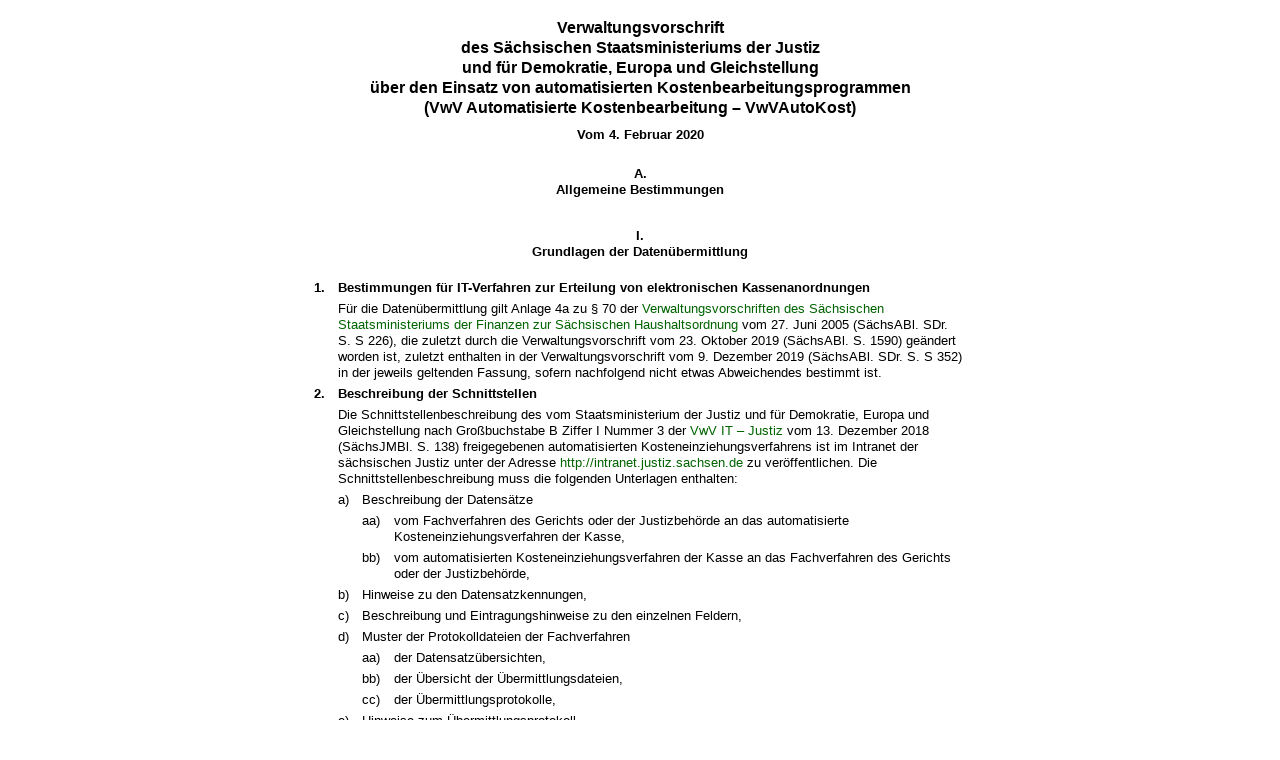

--- FILE ---
content_type: text/html; charset=utf-8
request_url: https://www.revosax.sachsen.de/vorschrift_gesamt/18606/40406.html
body_size: 26237
content:
<!DOCTYPE html>
<html>
<head>
<meta content='noindex' name='robots'>
<meta content='Sächsisches Landesrecht Verwaltungsvorschrift: Verwaltungsvorschrift des Sächsischen Staatsministeriums der Justiz und für Demokratie, Europa und Gleichstellung über den Einsatz von automatisierten Kostenbearbeitungsprogrammen' name='description'>
<meta content='Sächsisches Landesrecht;revosax;Verwaltungsvorschrift;Automatisierte Kostenbearbeitung, VwV;Kostenbearbeitung, automatisierte, VwV ' name='keywords'>
<title>
REVOSax -
VwV Automatisierte Kostenbearbeitung – VwVAutoKost

</title>
<link rel="stylesheet" href="/assets/application-1b03628bb5c0c0af5ae90c18abd45ffac3b08144af9515147207d1f3f94a3b8f.css" media="all" />
<link rel="icon" type="image/x-icon" href="/assets/favicon-95cf5c6a8e4868b6f9647ec54ba862e534f215d2fadc25a1350e1819a4a908de.ico" />
</head>
<body class='gesamt'>
<article class="spalte1-b1 spalte2-b1 spalte3-b2" id="lesetext" data-bundesgesetze="inline">
  <header data-anchor="1000" data-level="1" data-link="ef" id="ef" title="Eingangsformel">
<h3 class="centre">Verwaltungsvorschrift<br>
des Sächsischen Staatsministeriums der Justiz<br>und für Demokratie, Europa und Gleichstellung<br>
über den Einsatz von automatisierten Kostenbearbeitungsprogrammen<br>
(VwV Automatisierte Kostenbearbeitung – VwVAutoKost)
</h3>
<p class="centre"><b>Vom 4. Februar 2020</b>
</p>
</header>
<div class="sections">
<section data-anchor="1" data-level="1" title="A. Allgemeine Bestimmungen" data-link="gbstA" id="gbstA">
<h4 class="centre">A.<br>
Allgemeine Bestimmungen
</h4>
</section>
 <section data-anchor="1" data-level="2" title="I. Grundlagen der Datenübermittlung" data-link="romI" id="romI">
<h4 class="centre">I.<br>
Grundlagen der Datenübermittlung
</h4>
<dl class="cf">
        <dt class="td_1"><b>1.</b></dt>
        <dd class="last">
<b>Bestimmungen für IT-Verfahren zur Erteilung von elektronischen Kassenanordnungen</b>
		</dd>
			<dt class="td_1"> </dt>
			<dd class="last">Für die Datenübermittlung gilt Anlage 4a zu § 70 der <a href="/vorschrift/1548#p70anl4a" title="VwV-SäHO">Verwaltungsvorschriften des Sächsischen Staatsministeriums der Finanzen zur Sächsischen Haushaltsordnung</a> vom 27. Juni 2005 (SächsABl. SDr. S. S 226), die zuletzt durch die Verwaltungsvorschrift vom 23. Oktober 2019 (SächsABl. S. 1590) geändert worden ist, zuletzt enthalten in der Verwaltungsvorschrift vom 9. Dezember 2019 (SächsABl. SDr. S. S 352) in der jeweils geltenden Fassung, sofern nachfolgend nicht etwas Abweichendes bestimmt ist.
</dd>
 <dt class="td_1"><b>2.</b></dt>
 <dd class="last">
<b>Beschreibung der Schnittstellen</b>
 </dd>
 	<dt class="td_1"> </dt>
 	<dd class="last">
Die Schnittstellenbeschreibung des vom Staatsministerium der Justiz und für Demokratie, Europa und Gleichstellung nach Großbuchstabe B Ziffer I Nummer 3 der <a href="/vorschrift/17975" title="VwV IT – Justiz">VwV IT – Justiz</a> vom 13. Dezember 2018 (SächsJMBl. S. 138) freigegebenen automatisierten Kosteneinziehungsverfahrens ist im Intranet der sächsischen Justiz unter der Adresse <a href="http://intranet.justiz.sachsen.de">http://intranet.justiz.sachsen.de</a> zu veröffentlichen. Die Schnittstellenbeschreibung muss die folgenden Unterlagen enthalten:
</dd>
<dt class="td_1"> </dt>
        <dd class="td_2">a)</dd>
        <dd class="last">Beschreibung der Datensätze
</dd>
<dt class="td_1"> </dt>
        <dd class="td_2"> </dd>
        <dd class="td_3">aa)</dd>
        <dd class="last">vom Fachverfahren des Gerichts oder der Justizbehörde an das automatisierte Kosteneinziehungsverfahren der Kasse,
</dd>
<dt class="td_1"> </dt>
        <dd class="td_2"> </dd>
        <dd class="td_3">bb)</dd>
        <dd class="last">vom automatisierten Kosteneinziehungsverfahren der Kasse an das Fachverfahren des Gerichts oder der Justizbehörde,
</dd>
<dt class="td_1"> </dt>
        <dd class="td_2">b)</dd>
        <dd class="last">Hinweise zu den Datensatzkennungen,
</dd>
<dt class="td_1"> </dt>
        <dd class="td_2">c)</dd>
        <dd class="last">Beschreibung und Eintragungshinweise zu den einzelnen Feldern,
</dd>
<dt class="td_1"> </dt>
        <dd class="td_2">d)</dd>
        <dd class="last">Muster der Protokolldateien der Fachverfahren
	</dd>
<dt class="td_1"> </dt>
        <dd class="td_2"> </dd>
        <dd class="td_3">aa)</dd>
        <dd class="last">der Datensatzübersichten,
	</dd>
<dt class="td_1"> </dt>
        <dd class="td_2"> </dd>
        <dd class="td_3">bb)</dd>
        <dd class="last">der Übersicht der Übermittlungsdateien,
	</dd>
<dt class="td_1"> </dt>
        <dd class="td_2"> </dd>
        <dd class="td_3">cc)</dd>
        <dd class="last">der Übermittlungsprotokolle,
</dd>
<dt class="td_1"> </dt>
        <dd class="td_2">e)</dd>
        <dd class="last">Hinweise zum Übermittlungsprotokoll,
</dd>
<dt class="td_1"> </dt>
        <dd class="td_2">f)</dd>
        <dd class="last">Vorgaben zum Aufbau der Übertragungsdatei,
</dd>
<dt class="td_1"> </dt>
        <dd class="td_2">g)</dd>
        <dd class="last">Bildungsvorschriften für Dateinamen,
</dd>
<dt class="td_1"> </dt>
        <dd class="td_2">h)</dd>
        <dd class="last">Beschreibung der Datentypen und Vorgaben der XML-Schemata im Falle eines strukturierten Datenaustausches.
</dd>
  </dl>
</section>
 <section data-anchor="1" data-level="2" title="II. Zuständigkeiten" data-link="romII" id="romII">
<h4 class="centre">II.<br>
Zuständigkeiten
</h4>
<dl class="cf">
        <dt class="td_1"><b>1.</b></dt>
        <dd class="last">
<b>Kostenbeamter</b>
</dd>
 <dt class="td_1"></dt>
 <dd class="last">Der Kostenbeamte fertigt den Kostenansatz durch programmtechnisch unterstützte Aufstellung der Kostenrechnung. Sind Kosten einzuziehen, zurückzuzahlen, auszuzahlen, zu löschen oder ist ein Vorschuss zu erheben, erzeugt der Kostenbeamte einen entsprechenden Datensatz für die Landesjustizkasse (LJK). Dazu gibt er die ermittelten Daten in die entsprechenden Programmfelder des jeweiligen Kostenberechnungsprogramms ein. Können Meldungen des Kostenberechnungsprogramms nicht interpretiert werden, ist unverzüglich die gemeinsame Leitstelle für Informationstechnologie der sächsischen Justiz (LIT) zu verständigen. Eine weitere Erfassung ist nur mit deren Zustimmung zulässig. Der Kostenbeamte soll den Datensatz bei Vorliegen der Fälligkeit freigeben. Kann im Ausnahmefall eine sofortige Freigabe des Datensatzes nicht erfolgen, fertigt er einen Aktenausdruck des Entwurfs. Mit seiner Unterschrift auf dem Aktenausdruck bescheinigt er die vollständige und richtige Erfassung aller Daten. Bei elektronischer Aktenführung gilt Ziffer I Nummer 11 der <a href="/vorschrift/14004" title="VwV Kostenverfügung">VwV Kostenverfügung</a> vom 26. Mai 2014 (SächsJMBl. S. 41), die zuletzt durch Ziffer II der Verwaltungsvorschrift vom 23. November 2017 (SächsJMBl. S. 490) geändert worden ist, zuletzt enthalten in der Verwaltungsvorschrift vom 6. Dezember 2019 (SächsABl. SDr. S. S 374) entsprechend.
</dd>
 <dt class="td_1"><b>2.</b></dt>
 <dd class="last">
<b>Für die Datenerfassung zuständiger Mitarbeiter</b>
 </dd>
 	<dt class="td_1"> </dt>
 	<dd class="last">
Daten, die der Kostenbeamte nicht selbst ein- oder freigibt, gibt der für die Datenerfassung zuständige Mitarbeiter auf Verfügung des Kostenbeamten ein oder frei. Nummer 1 Satz 4 bis 7 gilt entsprechend. Der Aktenausdruck ist dem Kostenbeamten vorzulegen, sofern dieser keinen Aktenausdruck vom Entwurf gefertigt hat. Bei elektronischer Aktenführung gilt Ziffer I Nummer 11 der <a href="/vorschrift/14004" title="VwV Kostenverfügung">VwV Kostenverfügung</a> entsprechend.
</dd>
 <dt class="td_1"><b>3.</b></dt>
 <dd class="last">
<b>Kostenverwalter</b>
 </dd>
 	<dt class="td_1"> </dt>
 	<dd class="last">
Durch den Präsidenten oder Direktor des Gerichts oder den Leiter der Justizbehörde wird grundsätzlich für jede Anordnungsstelle ein Kostenverwalter bestimmt, soweit sinnvoll, für jedes Kostenberechnungsprogramm gesondert. Anordnungsstelle kann ein Gericht, eine Justizbehörde oder eine Abteilung davon sein. Die Präsidenten der Obergerichte können auch zentrale Kostenverwalter für mehrere Anordnungsstellen bestimmen. Der Kostenverwalter ist verantwortlich für
</dd>
<dt class="td_1"> </dt>
        <dd class="td_2">a)</dd>
        <dd class="last">den ordnungsgemäßen Ablauf und das rechtzeitige Veranlassen des Datenaustausches mit der LJK durch Datenfernübertragung,
</dd>
<dt class="td_1"> </dt>
        <dd class="td_2">b)</dd>
        <dd class="last">die Einhaltung der Vorgaben zu den Datensätzen nach den gemäß Großbuchstabe A Ziffer I Nummer 2 veröffentlichten Beschreibungen der Schnittstellen,
</dd>
<dt class="td_1"> </dt>
        <dd class="td_2">c)</dd>
        <dd class="last">das Erzeugen und Sichern der Datensatzübersichten und der Übermittlungsprotokolle, soweit das Erzeugen im jeweiligen Kostenberechnungsprogramm vorgesehen ist,
</dd>
<dt class="td_1"> </dt>
        <dd class="td_2">d)</dd>
        <dd class="last">die Prüfung der sachlichen Übereinstimmung der Datensatzübersicht mit dem Übermittlungsprotokoll und Bestätigung der Übereinstimmung auf der Datensatzübersicht, soweit derartige Belege erzeugt werden,
</dd>
<dt class="td_1"> </dt>
        <dd class="td_2">e)</dd>
        <dd class="last"><span>die Prüfung der vollständigen Verarbeitung der Gebührennachweise beim Grundbuchabrufverfahren nach § 133 der <a href="/federal_laws/213/redirect" class="bundesgesetz" target="_blank" title="Grundbuchordnung" data-name="GBO" data-id="213">Grundbuchordnung</a>,  </span></dd>
<dt class="td_1"> </dt>
        <dd class="td_2">f)</dd>
        <dd class="last">die Prüfung der Lückenlosigkeit und Vollständigkeit der Übermittlungsprotokolle.
</dd>
  </dl>
</section>
 <section data-anchor="1" data-level="2" title="III. Kostenrechnung und Auszahlungsanordnung" data-link="romIII" id="romIII">
<h4 class="centre">III.<br>
Kostenrechnung und Auszahlungsanordnung
</h4>
<dl class="cf">
        <dt class="td_1"><b>1.</b></dt>
        <dd class="last">
<b>Kassenanordnungen</b>
</dd>
<dt class="td_1"> </dt>
       <dd class="last">
Im automatisierten Kostenberechnungsverfahren erfolgen die Kassenanordnungen durch die Freigabe der Datensätze zur Übermittlung an die LJK. Für die Teilbereiche
</dd>
<dt class="td_1"> </dt>
        <dd class="td_2">a)</dd>
        <dd class="last"><span>der in § 1 Absatz 1 Nummer 4 bis 9 des <a href="/federal_laws/1016/redirect" class="bundesgesetz" target="_blank" title="Justizbeitreibungsgesetz" data-name="JBeitrG" data-id="1016">Justizbeitreibungsgesetzes</a> genannten Beträge,  </span></dd>
<dt class="td_1"> </dt>
        <dd class="td_2">b)</dd>
        <dd class="last">Anforderung der Kosten ohne Sollstellung (Kostennachrichten) gemäß § 26 der <a href="/vorschrift/14004" title="VwV Kostenverfügung">VwV Kostenverfügung</a>,
</dd>
<dt class="td_1"> </dt>
        <dd class="td_2">c)</dd>
        <dd class="last">Rückzahlung oder Löschung von Gebühren und Auslagen
</dd>
	<dt class="td_1"> </dt>
	<dd class="last">werden Datensätze zur Übertragung an die LJK erzeugt. Die Beschreibung des Datensatzes, Hinweise zum Ausfüllen der Eingabefelder sowie Erläuterungen zu den Kennungen der Datensätze ergeben sich aus der gemäß Großbuchstabe A Ziffer I Nummer 2 veröffentlichten Beschreibung der Schnittstellen. Die elektronische Anordnung, Löschungen im Soll vorzunehmen oder Auszahlungen zu leisten, erfolgt durch Erzeugen und Freigabe eines Datensatzes der Kennungen KD 41 oder KD 42. Die elektronische Anordnung einer Kostenrechnung für die Heranziehung von Gesamtschuldnern und für die Änderung oder Erstreckung der Rechnung auf bisher nicht in Anspruch genommene Kostenschuldner gemäß §§ 7 und 8 der <a href="/vorschrift/14004" title="VwV Kostenverfügung">VwV Kostenverfügung</a> erfolgt durch Erzeugen und Freigabe eines Datensatzes der Kennung KD 12. Die Bescheinigung der sachlichen und rechnerischen Richtigkeit ist nach Freigabe des Datensatzes auf dem Aktenausdruck anzubringen. Bei elektronischer Aktenführung gilt Ziffer I Nummer 11 der <a href="/vorschrift/14004" title="VwV Kostenverfügung">VwV Kostenverfügung</a> entsprechend. Der unterschriebene Aktenausdruck und der freigegebene Datensatz ersetzen die Auszahlungsanordnung in Rechtssachen.
</dd>
 <dt class="td_1"><b>2.</b></dt>
 <dd class="last">
<b>Aktenausdruck</b>
 </dd>
 	<dt class="td_1"> </dt>
 	<dd class="last">
Nach vollständiger Erfassung der Daten im Datensatz und nach Freigabe des Datensatzes nach Großbuchstabe B Ziffer I Nummer 2 ist mit Ausnahme des Grundbuchabrufverfahrens ein Aktenausdruck zu fertigen. Der Aktenausdruck ist zu den Sachakten zu nehmen. Bei elektronischer Aktenführung gilt Ziffer I Nummer 11 der <a href="/vorschrift/14004" title="VwV Kostenverfügung">VwV Kostenverfügung</a> entsprechend.
</dd>
 <dt class="td_1"><b>3.</b></dt>
 <dd class="last">
<b>Zurückgezogene Datensätze</b>
</dd>
	<dt class="td_1"> </dt>
	<dd class="last">
Besteht aufgrund inhaltlicher oder formeller Unrichtigkeiten die Notwendigkeit, den Datensatz von der Übertragung an die LJK auszuschließen, ist der ursprüngliche Datensatz zurückzuziehen. Falls erforderlich, ist ein neuer Datensatz zu erstellen. Die Entscheidung darüber dokumentiert der Anordnungsbefugte auf dem ersten Aktenausdruck, der Vermerk ist zu unterstreichen. Der erste und der neu erstellte Aktenausdruck sind zur Sachakte zu nehmen. Bei elektronischer Aktenführung gilt Ziffer I Nummer 11 der <a href="/vorschrift/14004" title="VwV Kostenverfügung">VwV Kostenverfügung</a> entsprechend. Der betreffende Datensatz wird in der Datenbank als „zurückgezogen“ gekennzeichnet und kann über Hilfslisten nachvollzogen werden.
</dd>
  </dl>
</section>
 <section data-anchor="1" data-level="1" title="B. Verfahrensablauf" data-link="gbstB" id="gbstB">
<h4 class="centre">B.<br>
Verfahrensablauf
</h4>
</section>
 <section data-anchor="1" data-level="2" title="I. Kostenbehandlung" data-link="romI" id="romI">
<h4 class="centre">I.<br>
Kostenbehandlung
</h4>
<dl class="cf">
        <dt class="td_1"><b>1.</b></dt>
        <dd class="last">
<b>Speicherung und Löschung der Daten</b>
</dd>
	<dt class="td_1"> </dt>
	<dd class="last">
Die nach Erstellung der Datensatzübersicht bei Datenfernübertragung entstehende Datei darf vom Kostenverwalter erst gelöscht werden, wenn die LJK die ordnungsgemäße Verarbeitung bescheinigt hat.
</dd>
 <dt class="td_1"><b>2.</b></dt>
 <dd class="last">
<b>Datensatzfreigabe</b>
</dd>
	<dt class="td_1"> </dt>
	<dd class="last">
Jeder zur Übermittlung an die LJK vorgesehene Datensatz ist ausdrücklich im Programm freizugeben. Ein freigegebener Datensatz kann nicht mehr geändert werden. In Ausnahmefällen können bereits freigegebene Datensätze von der Übermittlung zurückgezogen werden, wenn dies zur Korrektur eines erst nach der Freigabe und vor Datenübermittlung bemerkten Fehlers notwendig wird. In diesen Fällen verbleiben die Datensätze in der Datenbank und werden als „zurückgezogen“ gekennzeichnet.
</dd>
  </dl>
</section>
 <section data-anchor="1" data-level="2" title="II. Sonderfälle" data-link="romII" id="romII">
<h4 class="centre">II.<br>
Sonderfälle
</h4>
<dl class="cf">
        <dt class="td_1"><b>1.</b></dt>
        <dd class="last">
<b>Umfangreiche Kostenrechnungen</b>
</dd>
	<dt class="td_1"> </dt>
	<dd class="last">
Sollte die vom Programm vorgesehene Zeilenzahl für das Erstellen einer Kostenrechnung, Kostenlöschung oder Kostennachricht nicht ausreichen, sind die Kostentatbestände auf mehrere Rechnungen aufzuteilen. In den einzelnen Teilrechnungen ist auf die übrigen Teilrechnungen hinzuweisen.
</dd>
 <dt class="td_1"><b>2.</b></dt>
 <dd class="last">
<b>Unterschiedliche Gebührentabellen</b>
 </dd>
 	<dt class="td_1"> </dt>
 	<dd class="last">Fallen im Rahmen der Kostenberechnung Gebühren nach verschiedenen Gebührentabellen an, sind für die nach den einzelnen Tabellen zu berechnenden Kosten jeweils eigene Berechnungen, Eingabebelege und Datensätze zu erstellen.
</dd>
 <dt class="td_1"><b>3.</b></dt>
 <dd class="last">
<b>Behandlung von Kleinbeträgen</b>
 </dd>
 	<dt class="td_1"> </dt>
 	<dd class="last">
Ergibt sich bei der Kostenberechnung eine Kostenforderung unter der Kleinbetragsgrenze gemäß <a href="/vorschrift/4264" title="Kleinbetragsregelung">Kleinbetragsregelung</a> vom 2. Dezember 1992 (SächsABl. 1993 S. 27), die zuletzt durch die Verwaltungsvorschrift vom 19. Dezember 2004 (SächsJMBl. 2005 S. 2) geändert worden ist, zuletzt enthalten in der Verwaltungsvorschrift vom 6. Dezember 2019 (SächsABl. SDr. S. S 374), in der jeweils geltenden Fassung, wird kein Datensatz erstellt. Ein Entwurf der Kostenrechnung oder Auszahlungsanordnung ist zu den Akten zu nehmen, vom Kostenbeamten zu unterschreiben und von der aktenführenden Stelle auf dem Aktenumschlag nach § 3 Absatz 4 Nummer 4 der Anlage zur <a href="/vorschrift/14004" title="VwV Kostenverfügung">VwV Kostenverfügung</a> zu vermerken. Bei elektronischer Aktenführung ist ein entsprechender Vermerk sichtbar bei der elektronischen Akte anzubringen.
</dd>
  </dl>
</section>
 <section data-anchor="1" data-level="1" title="C. Datenübermittlung von der Anordnungsstelle an die LJK" data-link="romC" id="romC">
<h4 class="centre">C.<br>
Datenübermittlung von der Anordnungsstelle an die LJK
</h4>
</section>
 <section data-anchor="1" data-level="2" title="I. Datenübermittlung" data-link="romI" id="romI">
<h4 class="centre">I.<br>
Datenübermittlung
</h4>
<dl class="cf">
        <dt class="td_1"><b>1.</b></dt>
        <dd class="last">
<b>Verfahrensbeginn</b>
</dd>
	<dt class="td_1"> </dt>
	<dd class="last">
Sobald eine Anordnungsstelle mit einem automatisierten Kostenberechnungsprogramm erstmals Datensätze an die LJK übertragen will, hat sie die Anwendung bei der LJK anzumelden. In der Anmeldung sind die genaue Bezeichnung der Kosteneinziehungsanordnungsstelle (KE-Anordnungsstelle), die postalische Anschrift und die Telefon- und Faxnummer der Anordnungsstelle (Stammdaten) anzugeben. Die LJK teilt der Anordnungsstelle die KE-Anordnungsstellennummer mit. Sie besteht aus der Dienststellennummer, das ist die 2. bis 4. Stelle der Rechnungsnummer und der Anwendungsnummer, das ist die 5. Stelle der Rechnungsnummer. Bei der Installation des Kostenprogramms ist die KE-Anordnungsstellennummer zu hinterlegen. Änderungen der Stammdaten sind spätestens zwei Wochen vor deren Wirksamwerden unter Angabe dieses Zeitpunkts der LJK mitzuteilen.
</dd>
 <dt class="td_1"><b>2.</b></dt>
 <dd class="last">
<b>Übermittlungswege</b>
 </dd>
 	<dt class="td_1"> </dt>
 	<dd class="last">
Die Übermittlung der freigegebenen Datensätze an die LJK erfolgt regelmäßig für die gesamte Abteilung oder zusammengefasst für mehrere Anordnungsstellen durch den Kostenverwalter mit Hilfe spezieller Programmfunktionen über Datenfernübertragung. Die Daten werden durch die LJK von dem durch die LIT vorab als zentralen Kostendatenaustauschserver definierten Rechner abgerufen. Die Anordnungsstelle ist für die rechtzeitige Bereitstellung und die LJK für die rechtzeitige Abholung und Verarbeitung der Daten verantwortlich. Nach erfolgter Datenaufbereitung zur Datenübermittlung ist durch die Anordnungsstelle eine Datensatzübersicht nach Großbuchstabe C Ziffer II Nummer 2 und ein Übermittlungsprotokoll nach Großbuchstabe C Ziffer II Nummer 3 zu erzeugen, soweit kein anderweitiger Rückmeldemechanismus vorhanden ist.
</dd>
 <dt class="td_1"><b>3.</b></dt>
 <dd class="last">
<b>Kennzeichnung der Übermittlungsdateien</b>
 </dd>
 	<dt class="td_1"> </dt>
 	<dd class="last">
Die an die LJK zu übertragenden Datensätze werden in Dateien zusammengefasst. Die Protokolldateien sind entweder zusammen mit den Datendateien in einem Container auf dem zentralen Kostendatenaustauschserver bei der LIT bereitzustellen oder auszudrucken und über Telefax oder im PDF-Format als Anlage per E-Mail an die LJK zu übermitteln. Bei Übermittlung der Protokolldateien über Telefax oder per E-Mail sind die Datendateien ohne Container einzeln auf dem zentralen Kostendatenaustauschserver bei der LIT bereitzustellen. Die Dateinamen und die Vorgaben zu den zu verwendenden Komprimierungsverfahren ergeben sich aus den gemäß Großbuchstabe A Ziffer I Nummer 2 veröffentlichten Beschreibungen der Schnittstellen.
</dd>
  </dl>
</section>
 <section data-anchor="1" data-level="2" title="II. Übertragungssicherheit" data-link="romII" id="romII">
<h4 class="centre">II.<br>
Übertragungssicherheit
</h4>
<dl class="cf">
        <dt class="td_1"><b>1.</b></dt>
        <dd class="last">
<b>Prüfsummen</b>
</dd>
	<dt class="td_1"> </dt>
	<dd class="last">
Bei Nichtübereinstimmung der automatisch bei Freigabe jedes Datensatzes berechneten Prüfsumme mit der Prüfsumme der Übertragungsdatei sowie bei anderen Problemen der Nichtverarbeitbarkeit von Daten kennzeichnet die LJK die Datei als fehlerhaft und informiert unverzüglich die Anordnungsstelle. Die Anordnungsstelle klärt die Unstimmigkeit auf und stellt, soweit erforderlich, eine neue Datei mit den zugehörigen Begleitprotokollen bereit.
</dd>
 <dt class="td_1"><b>2.</b></dt>
 <dd class="last">
<b>Datensatzübersicht</b>
 </dd>
 	<dt class="td_1"> </dt>
 	<dd class="last">
Für jede Datenübermittlung ist von der Anordnungsstelle oder von einer zentralen Stelle für mehrere Anordnungsstellen eine Datensatzübersicht oder Übersicht der Übermittlungsdateien zu erzeugen, auf der, nach Datensatzkennungen gegliedert, die Summen der übermittelten Beträge ausgegeben werden. Die Vorgaben ergeben sich aus den gemäß Großbuchstabe A Ziffer I Nummer 2 veröffentlichten Beschreibungen der Schnittstellen. Eine Gliederung nach Datensatzkennungen kann unterbleiben, wenn dies im Kostenberechnungsprogramm nicht vorgesehen ist. Die Datensatzübersicht oder Übersicht der Übermittlungsdateien ist durch den Kostenverwalter auf die sachliche Übereinstimmung mit dem Übermittlungsprotokoll zu prüfen und auszudrucken. Der Ausdruck ist zu unterschreiben und bei der Anordnungsstelle chronologisch geordnet gemäß den Bestimmungen der Anlage zu § 71 der <a href="/vorschrift/1548#p71xanl" title="VwV-SäHO">Verwaltungsvorschriften des Sächsischen Staatsministeriums der Finanzen zur Sächsischen Haushaltsordnung</a> aufzubewahren. Bei programmtechnischer Sicherstellung der dauerhaften Speicherung im Kostenberechnungsprogramm kann anstelle des Ausdrucks der Datensatzübersicht oder der Übersicht der Übermittlungsdateien die entsprechende Datei elektronisch signiert werden. Die für den Ausdruck erzeugte Datei der Datensatzübersicht oder Übersicht der Übermittlungsdateien hat den Namen des die konkrete Übertragung vornehmenden Kostenverwalters zu enthalten. Bei der LJK werden die übermittelten Dateien erst verarbeitet, wenn die Datensatzübersicht als Datei im PDF-Format im Datencontainer oder als Telefax oder die Übersicht der Übermittlungsdateien als Anlage per E-Mail oder als Telefax eingegangen ist.
</dd>
 <dt class="td_1"><b>3.</b></dt>
 <dd class="last">
<b>Übermittlungsprotokoll</b>
</dd>
	<dt class="td_1"> </dt>
	<dd class="last">
Der Kostenverwalter hat im Falle der Erzeugung eines Übermittlungsprotokolls durch das Fachverfahren das Übermittlungsprotokoll auf Lückenlosigkeit, Vollständigkeit und auf Meldungen über Prüfsummenfehler zu überprüfen und die Überprüfung mit seiner Unterschrift oder elektronischen Signatur auf der Datensatzübersicht zu bescheinigen. Bei Meldungen über Prüfsummenfehler ist unverzüglich die LIT zu verständigen. Die Übermittlungsprotokolle sind bei der Anordnungsstelle chronologisch geordnet gemäß den Bestimmungen der Anlage zu § 71 der <a href="/vorschrift/1548#p71xanl" title="VwV-SäHO">Verwaltungsvorschriften des Sächsischen Staatsministeriums der Finanzen zur Sächsischen Haushaltsordnung</a> aufzubewahren. Die LJK erhält einen Abdruck des Übermittlungsprotokolls entweder als Datei im PDF-Format im Datencontainer oder ausgedruckt über Telefax oder als Datei im PDF-Format als Anlage per E-Mail. Wenn ein Übermittlungsprotokoll im Kostenberechnungsprogramm vorgesehen ist, werden bei der LJK die übermittelten Dateien erst verarbeitet, wenn das Übermittlungsprotokoll bei der LJK vorliegt. Auf das Übermittlungsprotokoll kann verzichtet werden, soweit verfahrensübergreifende Prüfungs- und Sicherungsmechanismen die vollständige Übertragung aller erzeugten Rechnungsnummern sicherstellen und eine Rückmeldung der LJK an die Anordnungsstelle gewährleisten.
</dd>
  </dl>
</section>
 <section data-anchor="1" data-level="1" title="D. Inkrafttreten und Außerkrafttreten" data-link="romD" id="romD">
<h4 class="centre">D.<br>
Inkrafttreten und Außerkrafttreten
</h4>
<p>Diese Verwaltungsvorschrift tritt am Tage nach ihrer Veröffentlichung in Kraft. Gleichzeitig tritt die <a href="/vorschrift/11157" title="VwV Automatisierte Kostenbearbeitung">VwV Automatisierte Kostenbearbeitung</a> vom 15. September 2009 (SächsJMBl. S. 318), die durch die Verwaltungsvorschrift vom 9. Februar 2018 (SächsJMBl. S. 64) geändert worden ist, zuletzt enthalten in der Verwaltungsvorschrift vom 6. Dezember 2019 (SächsABl. SDr. S. S 374), außer Kraft.
</p>
<p>Dresden, den 4. Februar 2020
</p>
<p class="centre">Die Staatsministerin der Justiz<br>und für Demokratie, Europa und Gleichstellung<br>
Katja Meier
</p>
    </section>
  </div>
</article>
<div id='impacts'>
<h2>Änderungsvorschriften</h2>

</div>
<div id='footer_print'>
<p>
Quelle: REVOSax
https://www.revosax.sachsen.de/vorschrift_gesamt/18606/40406.html
Stand vom
20.01.2026
</p>
<p>Herausgeber: Sächsische Staatskanzlei http://www.sk.sachsen.de/</p>
</div>

</body>
</html>
